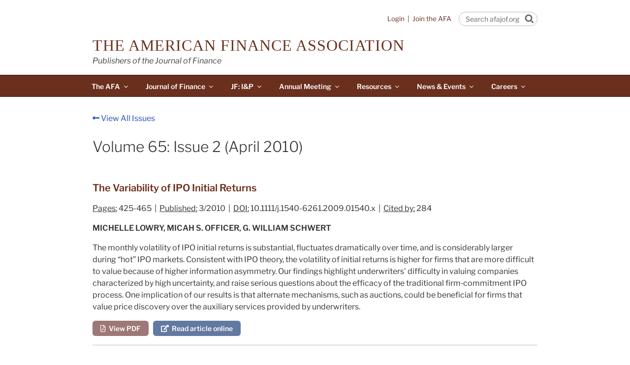

--- FILE ---
content_type: application/javascript
request_url: https://afajof.org/js/dialog.js
body_size: 412
content:
var sLinkForDialog = "/member-login";

  $( function() {
    $( "#dialog-confirm" ).dialog({
      resizable: false,
      height: "auto",
      width: 400,
      modal: true,
      autoOpen: false,
      buttons: {
        "Yes": function() {
          $( this ).dialog( "close" );
          top.location.href = sLinkForDialog;
        },
        "No": function() {
          $( this ).dialog( "close" );
        }
      }
    });
  } );

function loginOption()
{
	$("#dialog-confirm").dialog('open');
}

function viewDoc(sDOI, bPDF)
{
	if(canAccessFullArticle())
	{
		var sLink = "/viewarticle.php?url=";
		if(bPDF)
			sLink += "epdf";
		else
			sLink += "full";
			
		sLink += "/" + sDOI;
		window.open(sLink);
	}
	else
		loginOption();
}

function openDialogForLogin()
{
alert(111);
	$("#dialog-login").dialog('open');
}